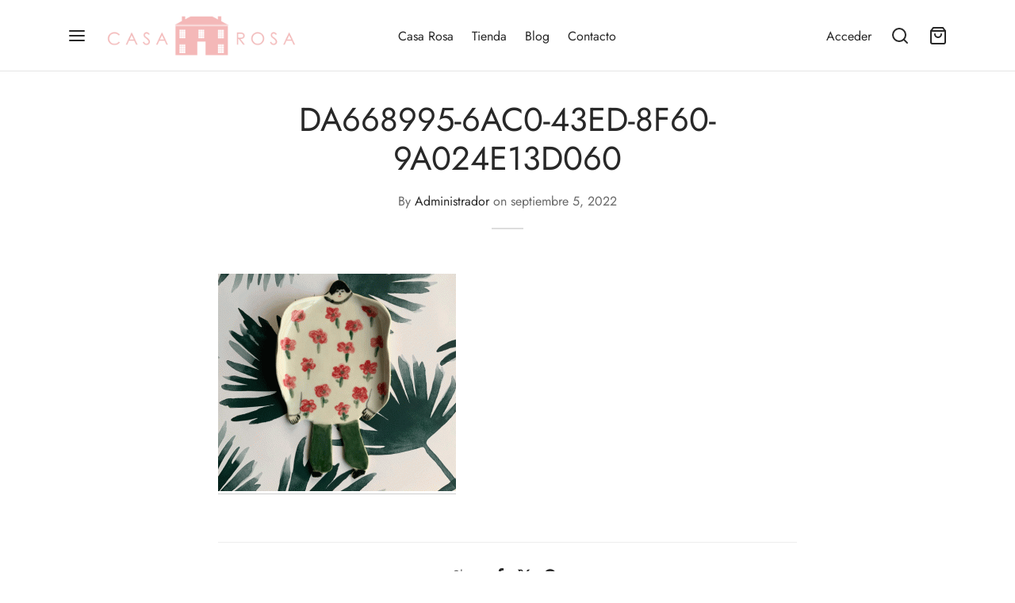

--- FILE ---
content_type: text/css
request_url: https://casarosa.cl/sitio/wp-content/themes/goya-child/style.css?ver=1.1
body_size: 94
content:
/**
	Theme Name: Goya Child Theme
	Description: This is a child theme of Goya.
	Template: goya
	Version: 1.0
	Author: Everthemes
	Author URI: http://themeforest.net/user/luisvelaz
	Tags: responsive-layout, flexible-header, custom-colors, mega-menu, woocommerce, shop, ajax, page-builder, translation-ready, gutenberg
	License: GNU General Public License v2 or later
	License URI: http://www.gnu.org/licenses/gpl-2.0.html
*/